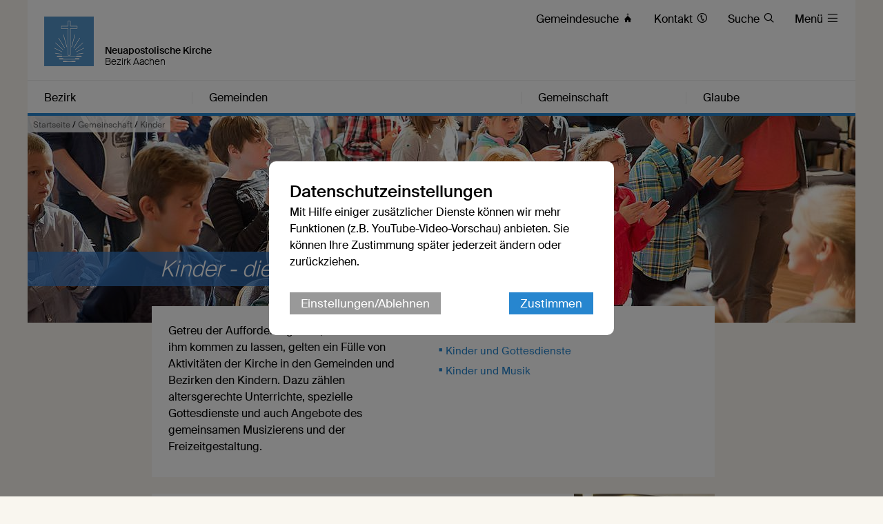

--- FILE ---
content_type: text/html; charset=UTF-8
request_url: https://www.nak-aachen.de/gemeinschaft/kinder
body_size: 9658
content:





    

    
     
        
            
            
                
                
                
                    <!DOCTYPE html>
<!--[if IE ]><html class="ie" lang="en"> <![endif]-->
<!--[if (gte IE 9)|!(IE)]><!--><html lang="de"> <!--<![endif]-->
<head>

    
        <meta charset="utf-8">
        <title>Kinder - die Kirche von morgen - Bezirk Aachen</title>
    
    
        <meta name="DC.title" lang="de" content="Kinder">
        <meta name="DC.date" scheme="W3CDTF" content="2018-03-22">
    
        <link rel="canonical" href="http://www.nak-aachen.de/gemeinschaft/kinder" >

    
         
    
        <meta property="og:url" content="http://www.nak-aachen.de/gemeinschaft/kinder">
        <meta property="og:title" content="Kinder - die Kirche von morgen">
        <meta property="og:description" content="Getreu der Aufforderung Jesu, die Kinder zu ihm kommen zu lassen, gelten ein Fülle von Aktivitäten der Kirche in den Gemeinden und Bezirken den Kindern. Dazu zählen altersgerechte Unterrichte, spezielle Gottesdienste und auch Angebote des gemeinsamen Musizierens und der Freizeitgestaltung.
">
        <meta property="og:image" content="http://www.nak-aachen.de/api/media/787624/process?center=0%3A0&crop=max&height=600&token=ccb8a57473f2778a2b9f1e28d64abcd5%3A1800240788%3A2701816&width=1200&zoom=">
        <meta name="description" content = "Getreu der Aufforderung Jesu, die Kinder zu ihm kommen zu lassen, gelten ein Fülle von Aktivitäten der Kirche in den Gemeinden und Bezirken den Kindern. Dazu zählen altersgerechte Unterrichte, spezielle Gottesdienste und auch Angebote des gemeinsamen Musizierens und der Freizeitgestaltung.
">

    
        

        <meta name="viewport" content="width=device-width, initial-scale=1, maximum-scale=1">
        <link rel="stylesheet" type="text/css" href="/static/themes/nak/bower_components/slick-carousel/slick/slick.css"/>
        
        <link rel="stylesheet" href="/static/themes/nak/_theme_elements_172.css?cache=1756111362" />
        <link rel="stylesheet" href="/static/themes/nak/bower_components/magnific-popup/dist/magnific-popup.css" type="text/css" />
    
         
    
        <link rel="shortcut icon"    href="/static/themes/nak/fav/favicon.ico">
      
        <link rel="icon" type="image/png" href="/static/themes/nak/fav/favicon-192x192.png" sizes="192x192" />
        <link rel="icon" type="image/png" href="/static/themes/nak/fav/favicon-160x160.png" sizes="160x160" />
        <link rel="icon" type="image/png" href="/static/themes/nak/fav/favicon-96x96.png" sizes="96x96" />
        <link rel="icon" type="image/png" href="/static/themes/nak/fav/favicon-16x16.png" sizes="16x16" />
        <link rel="icon" type="image/png" href="/static/themes/nak/fav/favicon-32x32.png" sizes="32x32" />
    
         



    

</head>

                
            
        
    

    
<body data-buuild-kind="" data-buuild-plugin-zone="true" data-buuild-plugin="Designer" data-buuild-pageload="/admin/172/page/7101409/1/pageload">
    
<div class="container">
    <div data-buuild-dropzone="container" id="main" >
    
    

    

<!-- 7101409 --> 



    <ol class="breadcrumbs ">
        
        
            

               
                <li><a href="/">Startseite</a> / </li>
                
        
            

               
                <li><a href="/gemeinschaft">Gemeinschaft</a> / </li>
                
        
        <li><strong>Kinder</strong></li>
   </ol>





    
    










 

    

        

        
         
            

            

            
                

     

    <header id="header" class="border_blue ">
         <div id="language">
        
        <a href="/" title="Logo"><img src="/static/themes/nak/images/logo.png" width="72" height="72" alt="Neuapostolische Kirche Logo" /></a>
             
             

        <h1>Neuapostolische Kirche</h1>
        <h2>Bezirk Aachen</h2>     

        <div id="toolbar">
            <ul>
                
                
                
                
                
                
                    <li class="direct_links"><a href="/vor-ort"><span class="hide-on-tablet">Gemeindesuche </span>&#xe906;</a></li>
                
        
                
                    <li class="direct_links"><a href="/kontakt"><span class="hide-on-tablet">Kontakt </span>&#xe90A;</a></li>
                
        
                
                    <li class="direct_links"><a href="/suche/"><span class="hide-on-tablet">Suche </span>&#xe912;</a></li>
                
            
                <li class="toggle_menu">
                    <a class="open-menu-primary" href="#header"><span class="hide_on_smartphone">Menü </span>&#xe904;</a>
                    <a class="close-menu-primary" href="#"><span class="hide_on_smartphone">Menü </span>&#xe900;</a>
                </li>    
            </ul>        
        </div>    

        <div id="menu__wrapper_2" class="hide_on_print">        
            <nav>   
                
                
                    
                
                    
                
                    
                
                    
                
                
                
                    
                        
                    
                    
                    <a style="flex-basis: 19.9%"  href="#header">Bezirk</a>
                
                    
                        
                    
                    
                    <a style="flex-basis: 39.8%"  href="#header">Gemeinden</a>
                
                    
                        
                    
                    
                    <a style="flex-basis: 19.9%"  href="#header">Gemeinschaft</a>
                
                    
                        
                    
                    
                    <a style="flex-basis: 19.9%" id="last_menu_item" href="#header">Glaube</a>
                  
            </nav>           
        
            <ul class="mega_menu" id="submenu_list">
                
                    
                       
                    
            
                    <li style="flex-basis: 19.9%">
                        
                        <strong><a  href="/bezirk">Bezirk</a></strong>
            
                        
                            <ul class="submenu " style="flex-basis: 19.9%">
                                
                                    
                                    <li><a href="/aktuell">Aktuell</a></li>
                                
                                    
                                    <li><a href="/termine">Termine</a></li>
                                
                                    
                                    <li><a href="/bezirk/organisation">Organisation</a></li>
                                
                            </ul>
                        
                    
                    </li>    
                
                    
                        
                    
            
                    <li style="flex-basis: 39.8%">
                        
                        <strong><a  href="/gemeinden">Gemeinden</a></strong>
            
                        
                            <ul class="submenu  two_columns" style="flex-basis: 39.8%">
                                
                                    
                                    <li><a href="/aachen-mitte">Aachen-Mitte</a></li>
                                
                                    
                                    <li><a href="/aachen-sued">Aachen-Süd</a></li>
                                
                                    
                                    <li><a href="/alsdorf">Alsdorf</a></li>
                                
                                    
                                    <li><a href="/baesweiler">Baesweiler</a></li>
                                
                                    
                                    <li><a href="/dueren">Düren</a></li>
                                
                                    
                                    <li><a href="/eupen">Eupen</a></li>
                                
                                    
                                    <li><a href="/geilenkirchen">Geilenkirchen</a></li>
                                
                                    
                                    <li><a href="/herzogenrath-kohlscheid">Herzogenrath-Kohlscheid</a></li>
                                
                                    
                                    <li><a href="/hueckelhoven">Hückelhoven</a></li>
                                
                                    
                                    <li><a href="/juelich">Jülich</a></li>
                                
                                    
                                    <li><a href="/selfkant-tueddern">Selfkant-Tüddern</a></li>
                                
                                    
                                    <li><a href="/uebach-palenberg">Übach-Palenberg</a></li>
                                
                            </ul>
                        
                    
                    </li>    
                
                    
                       
                    
            
                    <li style="flex-basis: 19.9%">
                        
                        <strong><a  href="/gemeinschaft">Gemeinschaft</a></strong>
            
                        
                            <ul class="submenu " style="flex-basis: 19.9%">
                                
                                    
                                    <li><a href="/gemeinschaft/kinder">Kinder</a></li>
                                
                                    
                                    <li><a href="/gemeinschaft/jugendliche">Jugendliche</a></li>
                                
                                    
                                    <li><a href="/gemeinschaft/familien">Familien</a></li>
                                
                                    
                                    <li><a href="/gemeinschaft/senioren">Senioren</a></li>
                                
                                    
                                    <li><a href="/gemeinschaft/oekumene">Ökumene</a></li>
                                
                                    
                                    <li><a href="/gemeinschaft/musik">Musik</a></li>
                                
                            </ul>
                        
                    
                    </li>    
                
                    
                       
                    
            
                    <li style="flex-basis: 19.9%">
                        
                        <strong><a  href="/glaube">Glaube</a></strong>
            
                        
                            <ul class="submenu " style="flex-basis: 19.9%">
                                
                                    
                                    <li><a href="/glaube/katechismus">Katechismus</a></li>
                                
                                    
                                    <li><a href="/glaube/bekenntnis">Bekenntnis</a></li>
                                
                                    
                                    <li><a href="/glaube/apostelamt">Apostelamt</a></li>
                                
                                    
                                    <li><a href="/glaube/sakramente">Sakramente</a></li>
                                
                                    
                                    <li><a href="/glaube/gottesdienst">Gottesdienst</a></li>
                                
                            </ul>
                        
                    
                    </li>    
                
            </ul>  
            
            

        </div>  
        
        
        </div>
    </header>

            

        

    


<!-- Hauptinhalte A --> 
<div data-buuild-dropzone="maincontent" data-buuild-zone="content" data-buuild-label="Hauptinhalte" class="content ">
	 




 

    

        

        
         
            

            

            
                








<div class="teaser">
    
    
        <div class="teaser_background">
            






 



 























    
    




<div class='atom_media atom_media_format_4_1 atom_media_mobile_format_2_1 '>
    
    <div class="atom_media_wrapper" >
    
    
    
        

            

                
    
                    <img loading="lazy" title=" " alt="" src="/api/media/787624/process?background=%23fff&amp;center=0%3A0&amp;crop=max&amp;height=300&amp;ratio=4%3A1&amp;token=8c6c22b04751286503ecb83e98995c2f%3A1800240787%3A5309206&amp;width=1200&amp;zoom=" srcset="/api/media/787624/process?background=%23fff&amp;center=0%3A0&amp;crop=max&amp;dpr=0.5&amp;height=300&amp;ratio=4%3A1&amp;token=8ba2b3fd4d0949a29128f384857cf0d3%3A1800240787%3A1969406&amp;width=1200&amp;zoom= 0.5x, /api/media/787624/process?background=%23fff&amp;center=0%3A0&amp;crop=max&amp;dpr=1.5&amp;height=300&amp;ratio=4%3A1&amp;token=ef36c7e85f8c8b6dfff057dbe3a87412%3A1800240787%3A7964466&amp;width=1200&amp;zoom= 1.5x, /api/media/787624/process?background=%23fff&amp;center=0%3A0&amp;crop=max&amp;dpr=2&amp;height=300&amp;ratio=4%3A1&amp;token=05d3b72e7d9b33831f267d6e99f85d97%3A1800240787%3A4081148&amp;width=1200&amp;zoom= 2x, /api/media/787624/process?background=%23fff&amp;center=0%3A0&amp;crop=max&amp;dpr=3&amp;height=300&amp;ratio=4%3A1&amp;token=917caba211f95deaaf4f707b29f41d6c%3A1800240787%3A9247997&amp;width=1200&amp;zoom= 3x"  />        

                
    
        
            
        
    
        
           
        
        

    

    
        
        
    </div>
    
</div>
        </div>
    
    
    
        
        
        <div class="teaser_overlay ">
            <h1 class="teaser_decoration_16">Kinder - die Kirche von morgen</h1>
        </div>
</div>



<div class="teaser_content grid ">
        
         <div class="grid_desktop_extra_margin grid_tablet_extra_margin ">
     
         
        
            <div class="col_grid grid_padding">
                
                <div class="col_grid_desktop_45 col_grid_tablet_45 col_grid_print_100 col_grid_smartphone_100 ">
                    <p>Getreu der Aufforderung Jesu, die Kinder zu ihm kommen zu lassen, gelten ein Fülle von Aktivitäten der Kirche in den Gemeinden und Bezirken den Kindern. Dazu zählen altersgerechte Unterrichte, spezielle Gottesdienste und auch Angebote des gemeinsamen Musizierens und der Freizeitgestaltung.</p>
                </div>
                
                <div class="col_grid_desktop_5 col_grid_tablet_5 hide_on_print col_grid_smartphone_100">
                   &nbsp;
                </div>
                
                <div class="col_grid_desktop_50 col_grid_tablet_50 hide_on_print col_grid_smartphone_100">
                    <sidebar id="toc">

                            <ul>

                        
                        
                                
                                
                                <li>
                                    <a href="#EAA40622-2DFE-11E8-8582-218C325F644E">Kinder und Unterrichte</a>
                                </li>
                                

                        
                                
                                

                        
                                
                                

                        
                                
                                
                                <li>
                                    <a href="#EAA4512C-2DFE-11E8-8582-218C325F644E">Kinder und Gottesdienste</a>
                                </li>
                                

                        
                                
                                

                        
                                
                                

                        
                                
                                
                                <li>
                                    <a href="#EAA49E0C-2DFE-11E8-8582-218C325F644E">Kinder und Musik</a>
                                </li>
                                

                        
                            </ul>
                    </sidebar>
                </div>
            </div>

        
        
         </div>                 
             
    </div>        




            

        

    



    
    










<div class="text_block grid  ">
        
    <div class="grid_desktop_full grid_tablet_full grid_smartphone_full grid_print_full grid_desktop_extra_margin grid_tablet_extra_margin grid_transparent "> 
    
        
        
        <div class="col_grid  ">

        
            
            
        
    
        <div class="col_grid_desktop_75 col_grid_tablet_75 col_grid_smartphone_100 grid_padding grid_white col_grid_print_75">
            <h3 >Kinder und Unterrichte <a href="#" class="top" id="EAA40622-2DFE-11E8-8582-218C325F644E">↑</a></h3>
            <p>Erste Erfahrungen mit dem christlichen Glauben sammeln Kinder im Elternhaus. Diese unabdingare Glaubenserziehung im Elternhaus wird unterstützt und begleitet durch kirchliche Unterrichte für Kinder von vier Jahren an bis zur Konfirmation.</p>

            
             <div class="col_grid">
            
              
                </div>
            </div>       
    
            <div class="col_grid_desktop_25 col_grid_tablet_25 col_grid_smartphone_100 col_grid_print_25">
               






 



 























    
    




<div class='atom_media atom_media_format_1_1 atom_media_mobile_format_2_1 '>
    
    <div class="atom_media_wrapper" >
    
    
    
        

            

                
    
                    <img loading="lazy" title=" " alt="" src="/api/media/781759/process?background=%23fff&amp;center=255%3A794&amp;crop=max&amp;height=300&amp;ratio=1%3A1&amp;token=d05b8c3677c5cd65190a2674a293c698%3A1800240788%3A5111947&amp;width=300&amp;zoom=1.35" srcset="/api/media/781759/process?background=%23fff&amp;center=255%3A794&amp;crop=max&amp;dpr=0.5&amp;height=300&amp;ratio=1%3A1&amp;token=b4d741b38522ccb5e8a3ed3e5b3b901b%3A1800240788%3A4279770&amp;width=300&amp;zoom=1.35 0.5x, /api/media/781759/process?background=%23fff&amp;center=255%3A794&amp;crop=max&amp;dpr=1.5&amp;height=300&amp;ratio=1%3A1&amp;token=2b898072758cbe8db4c732b6258bb0a3%3A1800240788%3A712112&amp;width=300&amp;zoom=1.35 1.5x, /api/media/781759/process?background=%23fff&amp;center=255%3A794&amp;crop=max&amp;dpr=2&amp;height=300&amp;ratio=1%3A1&amp;token=cd18e0e6b6d3aa8c038171f2fda08aaa%3A1800240788%3A8725014&amp;width=300&amp;zoom=1.35 2x, /api/media/781759/process?background=%23fff&amp;center=255%3A794&amp;crop=max&amp;dpr=3&amp;height=300&amp;ratio=1%3A1&amp;token=12a77394bbb70f99169ab45e20563121%3A1800240788%3A5264398&amp;width=300&amp;zoom=1.35 3x"  />        

                
    
        
            
        
    
        
           
        
        

    

    
        
        
    </div>
    
</div>
            </div>
            
        </div>
     
        
        
    </div>

</div>


    
    










<div class="text_block grid  ">
        
    <div class="grid_desktop_full grid_tablet_full grid_smartphone_full grid_print_full grid_desktop_extra_margin grid_tablet_extra_margin grid_transparent "> 
    
    
        
        <div class="col_grid_desktop_100 col_grid_tablet_100 col_grid_smartphone_100 grid_padding grid_white">
            
            <h4>Vorsonntagsschule und Sonntagsschule</h4>

<p>Ab dem vollendeten dritten Lebensjahr bis zum Eintirtt in die Grundschule nehmen die Kinder in den Gemeinden an der Vorsonntagsschule teil, die parallel zum Gottesdienst am Sonntagmorgen stattfindet. Erste Erfahrungen mit Gott. Engelschutz, Geborgenheit und Gebet werden vermittelt..</p>

<p>Sonntagsschule für Kinder im Grundschulalter findet ebenfalls parallel zum Sonntagsgottesdienst statt. Für das Verständnis von Kindern aufbereitete Geschichten aus der Bibel und aus dem Lebensbereich der Kinder bilden die Grundlagen des Unterrichts.</p>

            
            
        </div>    
        
    
        
        
    </div>

</div>


    
    










<div class="text_block grid  popup-list">
        
    <div class="grid_desktop_full grid_tablet_full grid_smartphone_full grid_print_full grid_desktop_extra_margin grid_tablet_extra_margin grid_transparent "> 
    
    
        
        <div class="col_grid_desktop_100 col_grid_tablet_100 col_grid_smartphone_100 grid_padding grid_white">
            
            <h4>Religions- und Konfirmandenunterricht</h4>

<p>Im Religionsunterricht werden die in der Vorsonntags- und Sonntagsschule gelernten biblischen Geschichten vertieft und Gesamtzusammenhänge göttlichen Wirkens im Alten und Neuen Testament erklärt. In dieser dreijährign Unterrichtsphase erhalten die Kinder Kenntnisse über allgemeine kirchengeschichtliche Entwicklungen, über die Ausbreitung des Christentums und Grundkenntnisse über die großen Weltreligionen. Ebenso zählt die Geschichte der Neuapostolischen Kirche zum Lehrangebot.</p>

<p>Im anschließenden einjährigen Konfirmandenunterricht werden die Kinder auf die Konfirmation vorbereitet und hingeführt zu einem eigenverantwortlich handelnden Christen.</p>

            
            
        </div>    
        
    
        
        
    </div>

</div>


    
    










<div class="text_block grid  ">
        
    <div class="grid_desktop_full grid_tablet_full grid_smartphone_full grid_print_full grid_desktop_extra_margin grid_tablet_extra_margin grid_transparent "> 
    
        
        
        <div class="col_grid  col_grid_reverse">

        
            
            
        
    
        <div class="col_grid_desktop_75 col_grid_tablet_75 col_grid_smartphone_100 grid_padding grid_white col_grid_print_75">
            <h3 >Kinder und Gottesdienste <a href="#" class="top" id="EAA4512C-2DFE-11E8-8582-218C325F644E">↑</a></h3>
            <p>Bereits Kleinkinder können in Gottesdiensten die Gemeinschaft in der Gemeinde erleben. Dazu sind in den meisten Kirchen Eltern-und-Kind-Räume eingerichtet. Neben der Teilnahme von Kindern am Gottesdienst mit den Gemeinden gibt es für Kinder ab dem Grundschulalter spezielle Gottesdienstangebote.</p>

            
             <div class="col_grid">
            
              
                </div>
            </div>       
    
            <div class="col_grid_desktop_25 col_grid_tablet_25 col_grid_smartphone_100 col_grid_print_25">
               






 



 























    
    




<div class='atom_media atom_media_format_1_1 atom_media_mobile_format_2_1 '>
    
    <div class="atom_media_wrapper" >
    
    
    
        

            

                
    
                    <img loading="lazy" title=" " alt="" src="/api/media/784253/process?background=%23fff&amp;center=298%3A220&amp;crop=max&amp;height=300&amp;ratio=1%3A1&amp;token=76083c6933e216a9c7fab44b830a5f9e%3A1800240788%3A869305&amp;width=300&amp;zoom=1.4" srcset="/api/media/784253/process?background=%23fff&amp;center=298%3A220&amp;crop=max&amp;dpr=0.5&amp;height=300&amp;ratio=1%3A1&amp;token=f86eabf6d9365c74a94a5e1a424cb880%3A1800240788%3A3315521&amp;width=300&amp;zoom=1.4 0.5x, /api/media/784253/process?background=%23fff&amp;center=298%3A220&amp;crop=max&amp;dpr=1.5&amp;height=300&amp;ratio=1%3A1&amp;token=04b9b7cd03529964f033a940361bd4e5%3A1800240788%3A3575965&amp;width=300&amp;zoom=1.4 1.5x, /api/media/784253/process?background=%23fff&amp;center=298%3A220&amp;crop=max&amp;dpr=2&amp;height=300&amp;ratio=1%3A1&amp;token=952cbe3d509b29f2dd6fceec9881cf0a%3A1800240788%3A3484960&amp;width=300&amp;zoom=1.4 2x, /api/media/784253/process?background=%23fff&amp;center=298%3A220&amp;crop=max&amp;dpr=3&amp;height=300&amp;ratio=1%3A1&amp;token=6d6d1801510e50a6deca2d800950f1b6%3A1800240788%3A2275437&amp;width=300&amp;zoom=1.4 3x"  />        

                
    
        
            
        
    
        
           
        
        

    

    
        
        
    </div>
    
</div>
            </div>
            
        </div>
     
        
        
    </div>

</div>


    
    










<div class="text_block grid  popup-list">
        
    <div class="grid_desktop_full grid_tablet_full grid_smartphone_full grid_print_full grid_desktop_extra_margin grid_tablet_extra_margin grid_transparent "> 
    
    
        
        <div class="col_grid_desktop_100 col_grid_tablet_100 col_grid_smartphone_100 grid_padding grid_white">
            
            <h4>Gottesdienste mit Kindern</h4>

<p>Kinder von vier bis neun Jahren nehmen in der Regel an Gottesdiensten mit der Gemeinde zu den christlichen Feiertagen, an Festgottesdiensten mit Übertragung, an Konfirmations-Gottesdiensten und an Gottesdiensten für Entschlafenene teil. Während der weiteren Gottesdienst feiern sie nach den parallel stattfindenden Vorsonntagsschulen oder Sonntagsschulen tzusammen mit der Gemeinde das Sakrament des Heiligen Abendmahls. Die Kinder von zehn bis vierzehn Jahren nehmen durchweg an den Gottesdiensten mit der Gemeinde teil.</p>

            
            
        </div>    
        
    
        
        
    </div>

</div>


    
    










<div class="text_block grid  popup-list">
        
    <div class="grid_desktop_full grid_tablet_full grid_smartphone_full grid_print_full grid_desktop_extra_margin grid_tablet_extra_margin grid_transparent "> 
    
    
        
        <div class="col_grid_desktop_100 col_grid_tablet_100 col_grid_smartphone_100 grid_padding grid_white">
            
            <h4>Gottesdienste für Kinder</h4>

<p>Speziell für Kinder gibt es ein differenziertes Gottesdienstangebot. Die sechs- bis neunjähigen Kinder versammeln sich dazu einmal je Quartal bezirksweise zu einem Kindergottesdienst, die Zehn- bis Vierzehnjährigen erleben ihren Kindergottedienst ebenfalls bezirksweise einmal je Monat. Beide Gottesdienstangebote sollen den Kindern das bewusste Erleben von Gottesdiensten vermitteln.</p>

            
            
        </div>    
        
    
        
        
    </div>

</div>


    
    










<div class="text_block grid  ">
        
    <div class="grid_desktop_full grid_tablet_full grid_smartphone_full grid_print_full grid_desktop_extra_margin grid_tablet_extra_margin grid_transparent "> 
    
        
        
        <div class="col_grid  ">

        
            
            
        
    
        <div class="col_grid_desktop_75 col_grid_tablet_75 col_grid_smartphone_100 grid_padding grid_white col_grid_print_75">
            <h3 >Kinder und Musik <a href="#" class="top" id="EAA49E0C-2DFE-11E8-8582-218C325F644E">↑</a></h3>
            <p>Gemeinsames Musizieren in den Unterrichten in Vorsonntagsschule und Sonntagsschule sowie in den Kindergottesdiensten nehmen einen breiten Raum ein.</p>

<p>Unterstützt werden die Lehrkräfte durch zwei Kinderliederbücher der Neuapostolischen Kirche.&nbsp;„Sing mit mir“ heißt die Sammlung geistlicher Lieder für die Kleinsten im Vorschulalter. Das Kinderliederbuch „Stimmt mit ein“ richtet sich eher an die älteren Kinder.</p>

<p>Zu besonderen Anlässen tragen die Kinder ihre Lieder in Gottesdiensten mit den Gemeinden vor.</p>

            
             <div class="col_grid">
            
              
                </div>
            </div>       
    
            <div class="col_grid_desktop_25 col_grid_tablet_25 col_grid_smartphone_100 col_grid_print_25">
               






 



 























    
    




<div class='atom_media atom_media_format_1_1 atom_media_mobile_format_2_1 '>
    
    <div class="atom_media_wrapper" >
    
    
    
        

            

                
    
                    <img loading="lazy" title=" " alt="" src="/api/media/776881/process?background=%23fff&amp;center=0%3A0&amp;crop=max&amp;height=300&amp;ratio=1%3A1&amp;token=b71221d7fafece7ac423691a1238d570%3A1800240788%3A557262&amp;width=300&amp;zoom=" srcset="/api/media/776881/process?background=%23fff&amp;center=0%3A0&amp;crop=max&amp;dpr=0.5&amp;height=300&amp;ratio=1%3A1&amp;token=08015081017a4da549e4b278883c70a6%3A1800240788%3A878972&amp;width=300&amp;zoom= 0.5x, /api/media/776881/process?background=%23fff&amp;center=0%3A0&amp;crop=max&amp;dpr=1.5&amp;height=300&amp;ratio=1%3A1&amp;token=2fe87471fa7519dc406657d9d4607750%3A1800240788%3A3808533&amp;width=300&amp;zoom= 1.5x, /api/media/776881/process?background=%23fff&amp;center=0%3A0&amp;crop=max&amp;dpr=2&amp;height=300&amp;ratio=1%3A1&amp;token=39634ae218e8c73f438281a70f0c4699%3A1800240788%3A3976855&amp;width=300&amp;zoom= 2x, /api/media/776881/process?background=%23fff&amp;center=0%3A0&amp;crop=max&amp;dpr=3&amp;height=300&amp;ratio=1%3A1&amp;token=305169be31bdb2e667217a17967b66eb%3A1800240788%3A7474994&amp;width=300&amp;zoom= 3x"  />        

                
    
        
            
        
    
        
           
        
        

    

    
        
        
    </div>
    
</div>
            </div>
            
        </div>
     
        
        
    </div>

</div>


</div>
  
  
  
<div data-buuild-dropzone="extracontent" data-buuild-zone="content" data-buuild-label="Zusatzspalte" class="content  ">
	
</div>
  
  
  
<!-- Hauptinhalte C --> 

<div data-buuild-dropzone="sidecontent" data-buuild-zone="content"  data-buuild-label="Zusatzspalte 2" class="content  ">
	
</div>
  
  
  









<div class="grid_bottom_margin">
        
</div>

<footer class="hide_on_print">
 
    <div class="col_grid">
        
        <div class="col_grid_desktop_40 col_grid_tablet_40 col_grid_smartphone_100 grid_padding user_content">
        
            <ul class="social">
                <li><a href="https://www.facebook.com/NAKWestdeutschland" title="Besuchen Sie uns auf Facebook"><em>&#xe902;</em> facebook</a></li>
                <li><a href="https://x.com/neuapostolisch" title="Besuchen Sie uns auf X"><em>&#xe913;</em>X</a></li>
                <li><a href="https://www.youtube.com/user/neuapostolisch" title="Besuchen Sie uns auf Youtube"><em>&#xea9d;</em> Youtube</a></li>   
                <li><a href="https://www.instagram.com/neuapostolischekirche/" title="Besuchen Sie uns auf Instagram"><em>&#xe905;</em> Instagram</a></li>                        
            </ul>
            
            <p>
                
                
            </p>
        </div>
                        
        <div class="col_grid_desktop_30 col_grid_tablet_30 col_grid_smartphone_100 grid_padding user_content">
            <p>
                
                    <p><strong>Kontakt</strong></p>

<p>Sprechen Sie uns an. Sie erreichen uns unter 01801/31577- 00107 und info@nak-aachen.de</p>

<p><a href="/impressum">Impressum</a></p>

                
                
                
                    <a style="cursor: pointer" data-modal="cookie_settings">Datenschutzeinstellungen</a><br />
                
    
            </p>
            
        </div>
        
        <div class="col_grid_desktop_40 col_grid_tablet_30 col_grid_smartphone_100 grid_padding user_content">
            <p>
                
                    <p><strong>Interessante Links</strong></p>

<ul>
	<li><a href="https://www.nak-west.de/">Neuapostolische Kirche Westdeutschland</a></li>
	<li><a href="http://www.nak-bonn.de/">Neuapostolische Kirche Bonn</a></li>
	<li><a href="https://www.nak-duesseldorf.de/">Neuapostolische Kirche Düsseldorf</a></li>
	<li><a href="http://www.nak-koeln-west.de/">Neuapostolische Kirche Köln-West</a></li>
	<li><a href="http://www.nak-nl.org/?error=http%3A%2F%2Fwww.nak-nl.org%2Fsite%2Findex%2Fnederlands%2Fhome%2F">Neuapostolische Kirche Niederlande</a></li>
</ul>

                
                
                
            </p>
        </div>
        
    </div>
    
    <div class="grid">
        <div class="grid_desktop_full grid_tablet_full grid_smartphone_full grid_transparent">
            <p class="footer__credits"><small>&copy; 2026 Bezirk Aachen</small></p>
        </div>
    </div>        
</footer>

    
<div class="modal" id="cookie_settings">
    <div class="modal-bg"></div>
    <div class="modal-container" id="ck_container">
        <h2>Datenschutzeinstellungen</h2>
        <p>Mit Hilfe einiger zusätzlicher Dienste können wir mehr Funktionen (z.B. YouTube-Video-Vorschau) anbieten. Sie können Ihre Zustimmung später jederzeit ändern oder zurückziehen.</p>
        
        <div class="modal-bar modal-bar-top">
            <a id="ck_more_settings" class="button_gray">Einstellungen/Ablehnen</a> 
            <span class="space"> </span>
            <button class="modal-close modal-exit">Zustimmen</button>
        </div>
    </div>
    <div class="modal-extended off" id="ck_extended_container">
        <h2>Datenschutzeinstellungen</h2>
        <p>Diese Internetseite verwendet notwendige Cookies, um die ordnungsgemäße Funktion sicherzustellen. Jeder Nutzer entscheidet selbst, welche zusätzlichen Dienste genutzt werden sollen. Die Zustimmung kann jederzeit zurückgezogen werden.</p>
        
        <div class="modal-bar  modal-bar-bottom">
            <span class="space"></span>
            <button class="modal-close modal-exit">Allen Diensten zustimmen</button>
        </div>
        
        <h2>Einstellungen</h2>
        
            <p>Nachfolgend lassen sich Dienste anpassen, die auf dieser Website angeboten werden. Jeder Dienst kann nach eigenem Ermessen aktiviert oder deaktiviert werden. Mehr Informationen finden sich in der <a href='https://nak-west.de/datenschutz'>Datenschutzerklärung</a>.</p>
        
        <div class="modal-settings">
            
            <div class="modal-row" >
                <label class="space">
                    <input type="checkbox" disabled checked />
                    Erforderliche Dienste (immer aktiv)
                </label>
                
                <label> 
                    <input class="text_input" type="checkbox" />
                    <span class="arrow">&#xe90D; </span>
                    <span class="hidden_text">Diese Dienste sind für die korrekte Funktion dieser Internetseite unerlässlich. Sie können sie hier nicht deaktivieren, da der Dienst sonst nicht richtig funktionieren würde.</span>
                </label>
                
            </div>
                
            <div class="modal-row">
                <label class="space" >
                    <input id="cookies_video_slider" type="checkbox" />
                    Videodienste
                </label>
                
                
                <label >
                    <input class="text_input" type="checkbox" />
                    <span class="arrow">&#xe90D; </span>
                    <span class="hidden_text">YouTube ist eine Videoplattform, die von Google angeboten wird und auf der Videos der Kirche zur Verfügung stehen. Mit erfolgter Zustimmung ist es möglich, die Vorschau von in Modulen verlinkten Videos anzuzeigen und diese Videos direkt auf der Internetseite abzuspielen.</span>
                </label>
                
            </div>
                
            
            
            
                        
                <div class="modal-row">
                    <label class="space">
                        <input id="cookies_captcha_slider" type="checkbox" />
                        Captcha Dienste
                    </label>

                    <label onclick="" ontouchend=""> 
                        <input class="text_input" type="checkbox" />
                        <span class="arrow">&#xe90D; </span>
                        <span class="hidden_text">reCAPTCHA ist ein von Google bereitgestellter Dienst, der als Spam-Schutz dient. Zum Einsatz kommt er bei der Nutzung von Kontaktformularen auf der Internetseite. Dabei wird geprüft, ob es sich bei dem Nutzer um einen Menschen oder einen Bot handelt. Dies schützt vor einer missbräuchlichen Nutzung der Funktionen.</span>
                    </label>
                </div>
              </div>
        
               <div class="modal-bar  modal-bar-top ">
                   <a id="cookies_reject_all" class="button_gray">Alle ablehnen</a>
                   <span class="space"></span> 
                   <a id="cookies_save_settings" class="button">Auswahl speichern</a>
                </div>                   
                        
      
    </div>
</div>

    <script>
    
    function activate_video() {
        if(localStorage.getItem('video_allowed')) {
            const video_divs = document.getElementsByClassName('video_iframe');
            Array.from(video_divs).forEach(function(div){
                var iframes = div.querySelector('iframe');
                if(!iframes) {
                    div.innerHTML = "";
                
                    const iframe = document.createElement('iframe');
                    iframe.setAttribute('src',div.dataset.src);
                    iframe.setAttribute('style', 'border: 0 none');
                    iframe.setAttribute('allowfullscreen',"");

                    div.appendChild(iframe);
                }
            });
        }
    }
    
    function activateRecaptcha() {
        if(localStorage.getItem('captcha_allowed')) {
            const captcha_forms = document.getElementsByClassName('cookie_settings_captcha_form');
            Array.from(captcha_forms).forEach(function(div){
                div.classList.remove('cookie_settings_captcha_form');
            });
            
            const captcha_divs = document.getElementsByClassName('cookie_settings_captcha');
            Array.from(captcha_divs).forEach(function(div){
                div.innerHTML = "";

                var webkey = div.dataset.webkey;
                if(webkey) {
                    var script_google = document.createElement('script');
                    script_google.setAttribute('src', div.dataset.script);
                    div.appendChild(script_google);
                    
                    script_google.onload = function() {
                        grecaptcha.ready(function() {
                            grecaptcha.execute(webkey, {action: 'contact'}).then(function(token) {
                                document.getElementById('token').value = token;
                            });
                        });
                    };
                }
            });
        }
    }
    
    function setCheckboxes() {
        const cookies_video_slider = document.getElementById("cookies_video_slider");
        cookies_video_slider.checked = localStorage.getItem("video_allowed") ? true : false;
        
        const cookies_captcha_slider = document.getElementById("cookies_captcha_slider");
        cookies_captcha_slider.checked = localStorage.getItem("captcha_allowed") ? true : false;
    }
    
    document.addEventListener('DOMContentLoaded', function () {
        
        // interne Funktionen des Modalen Dialogs
        const modal = document.getElementById('cookie_settings');
        const exits = modal.querySelectorAll('.modal-exit');
        const more = document.getElementById("ck_more_settings");
        const container = document.getElementById("ck_container");
        const extended_container = document.getElementById("ck_extended_container");
        
        const cookies_reject_all = document.getElementById("cookies_reject_all");
        const cookies_save_settings = document.getElementById("cookies_save_settings");
        
        cookies_reject_all.addEventListener('click', function (event) {
            localStorage.removeItem('video_allowed');
            
            localStorage.removeItem('captcha_allowed');
            localStorage.setItem('cookie_settings',1);
            modal.classList.remove('open');
        });
        
        cookies_save_settings.addEventListener('click', function (event) {
            const cookies_video_slider = document.getElementById("cookies_video_slider");
            
            const cookies_captcha_slider = document.getElementById("cookies_captcha_slider");
            if(cookies_video_slider.checked) {
                localStorage.setItem('video_allowed',1);
            } else {
                localStorage.removeItem('video_allowed');
            }
            
            if(cookies_captcha_slider.checked) {
                localStorage.setItem('captcha_allowed',1);
            } else {
                localStorage.removeItem('captcha_allowed');
            }
            localStorage.setItem('cookie_settings',1);
            modal.classList.remove('open');
            
            activate_video();
            activateRecaptcha();
        });
        
        Array.from(exits).forEach(function(exit) {            
            exit.addEventListener('click', function (event) {
                event.preventDefault();
                modal.classList.remove('open');
                localStorage.setItem('video_allowed',1);
                
                localStorage.setItem('captcha_allowed',1);
                localStorage.setItem('cookie_settings',1);
                activate_video();
                activateRecaptcha();
            });
        });
        
        if(more && container && extended_container) {
            more.addEventListener('click', function(event) {
                setCheckboxes();
                container.classList.add('off');
                extended_container.classList.remove('off');
            });
        }
        
        // Alle Links suchen die das Cookie-Banner öffnen sollen
        const modals = document.querySelectorAll('[data-modal]');
        
        // per click die id des modal-dialog das im a tag eingetragen ist lesen 
        Array.from(modals).forEach(function(modal_link){
            modal_link.addEventListener('click', function (event) {
                event.preventDefault();
                const modal_linked = document.getElementById(this.dataset.modal);
                setCheckboxes();
                modal_linked.classList.add('open');
            });
        });
        
        // Ist cookie bereits da?
        const cookie_settings = localStorage.getItem('cookie_settings');
        
        if(!cookie_settings) {
            setCheckboxes();
            modal.classList.add('open');
        }
        
        activate_video();
        activateRecaptcha();
        
        
        
    }, false);
    
    

</script>




</div>  



</div>
    


   
    

    
     
        
            
            
                
                
                
                    
    
 
    
    <script defer>
        
        var tigs = document.querySelectorAll('a[href]');

        [].forEach.call(tigs, function(tig) {
            
            if( tig.hostname && tig.hostname !== location.hostname && tig.innerText.replace(" ", "") ) { 
                tig.className += ' external' ;
            }
            
        });
        
    </script>    
    
    <script src="/static/themes/nak/js/modernizr.custom.js" ></script>
    <script src="/static/themes/nak/js/classie.js" ></script>
    <script src="/static/themes/nak/js/scroll.js" ></script>
    
    
    <script src="/static/themes/nak/js/audio.min.js"  ></script>
    <script src="/static/themes/nak/js/flexibility.js" ></script>
  	<script type="text/javascript">
        audiojs.events.ready(function() {
            var as = audiojs.createAll();
        });
        
        function supportsFlexBox() {
            var test = document.createElement('test');
            test.style.display = 'flex';
            return test.style.display === 'flex';
        }

        if (supportsFlexBox()) {
            // Modern Flexbox is supported
        } else {
            flexibility(document.body);
        }

    </script>

    <script src="/static/themes/nak/bower_components/jquery/dist/jquery.min.js" ></script>
    <script src="/static/themes/nak/bower_components/magnific-popup/dist/jquery.magnific-popup.js"  ></script>
    <script src="/static/themes/nak/bower_components/slick-carousel/slick/slick.min.js" ></script>
    <script src="/static/themes/nak/bower_components/glidejs/dist/glide.min.js"></script>
    <script src="/static/themes/nak/bower_components/xhr/xhr.js"></script>
    
    <script>
        function vgwPixel(vgwort) {
            console.log("call", vgwort);
            var img = document.createElement("img");
            img.setAttribute('src', 'https://vg08.met.vgwort.de/na/' + vgwort);
            img.setAttribute('width', '1');
            img.setAttribute('height', '1');
            img.setAttribute('alt', '');
            document.getElementsByTagName("body")[0].appendChild(img);
        }
        
        window.onload = function() {
            var elements = document.querySelectorAll('a[data-vgwort]');
            Array.from(elements).forEach(function(item) {
                item.onclick = function(){vgwPixel(item.dataset.vgwort)};
            });
        };
    </script>

    <script >

    // Slider ...
    if ( $('.slick-slider').length ) {
       $('.slick-slider').slick({  dots: true } );
    }
        
  
        
    if ( $('.glide').length ) {

        new Glide('.glide',{ autoplay: 9000, hoverpause: true }).mount()
    }
           
        
    if( $('.popup-list') ) { 
        
        $('.popup-list').each(function() { // the containers for all your galleries
       
        $(this).magnificPopup({
          delegate: 'a.magnific:visible', // child items selector, by clicking on it popup will open: visible for slider! #5018
          type: 'image',
          gallery:{enabled:true},
          verticalFit: true, // Fits image in area vertically
          tError: '<a href="%url%">Das Bild</a> konnte nicht geladen werden.', // Error message            
          image: {
              markup: '<div class="mfp-figure">'+
                '<div class="mfp-close"></div>'+
                '<div class="mfp-img"  style="background: #fff"></div>'+
                '<div class="mfp-bottom-bar">'+
                  '<div class="mfp-title" style="font-size: 18px; font-weight: 500; padding: 8px;"></div>'+
                  '<div class="mfp-counter"></div>'+
                '</div>'+
              '</div>', // Popup HTML markup. `.mfp-img` div will be replaced with img tag, `.mfp-close` by close button

              cursor: 'mfp-zoom-out-cur', // Class that adds zoom cursor, will be added to body. Set to null to disable zoom out cursor.
              
              titleSrc: function(item) {
                return (item.el.attr('title') || "") + ' <a href="'+item.el.attr('download-link')+'">Download</a>';
              }
           }                       
            });
        });
    }
    </script>    

  
        
   
    
    
    
    
    


                
            
        
    
  

</body>
</html>


--- FILE ---
content_type: application/javascript
request_url: https://www.nak-aachen.de/static/themes/nak/bower_components/xhr/xhr.js
body_size: 1295
content:
/*
 * Copyright 2016 Google Inc. All rights reserved.
 *
 * Licensed under the Apache License, Version 2.0 (the "License"); you may not
 * use this file except in compliance with the License. You may obtain a copy of
 * the License at
 *
 *     http://www.apache.org/licenses/LICENSE-2.0
 *
 * Unless required by applicable law or agreed to in writing, software
 * distributed under the License is distributed on an "AS IS" BASIS, WITHOUT
 * WARRANTIES OR CONDITIONS OF ANY KIND, either express or implied. See the
 * License for the specific language governing permissions and limitations under
 * the License.
 */

window.addEventListener('WebComponentsReady', function(e) {


window.XhrElement = (function() {
  const xhrTimeout = 15;
  const jsonType = 'application/json';

  /**
   * Helper to safely dispatch events (i.e., for IE9-10).
   * @param {!EventTarget} target to dispatch event on
   * @param {string} name of event
   */
  function dispatchEvent(target, name) {
    let ev = document.createEvent('Event');
    ev.initEvent(name, /* bubbles */ true, /* cancelable */ false);
    target.dispatchEvent(ev);
  }

  const xe = class XhrElement extends HTMLElement {
    createdCallback() {
      this._timeout = null;
      this._result = undefined;
      this._xhr = new XMLHttpRequest();

      this.performRequest();
    }

    /**
     * @param {string} attr
     * @param {string} oldVal
     * @param {string} newVal
     */
    attributeChangedCallback(attr, oldVal, newVal) {
      switch(attr) {
        case 'url':
        case 'credentials':
          this.performRequest();
          break;
      }
    }

    /**
     * @return {string} URL to fetch
     */
    get url() {
      return this.getAttribute('url');
    }

    /**
     * @param {string} url to fetch
     */
    set url(url) {
      this.setAttribute('url', url);
    }

    /**
     * @return {boolean} whether to pass credentials on cross-site requests
     */
    get credentials() {
      return this.hasAttribute('credentials');
    }

    /**
     * @param {boolean} v whether to pass credentials on cross-site requests
     */
    set credentials(v) {
      if (v) {
        this.setAttribute('credentials', '');
      } else {
        this.removeAttribute('credentials');
      }
    }

    get response() {
      return this._response;
    }

    _setResponse(response) {
      this._response = response;
      this.innerHTML = response;
      dispatchEvent(this, 'response-change');
    }

    /**
     * Requests that this element perform the request, even if the result is already up-to-date.
     */
    performRequest() {
      this._xhr.abort();  // always abort for safety

      // TODO: move all this into a helper class
      if (!this.url) {
        this._setResult(undefined);
        return;
      }

      window.clearTimeout(this._timeout);
      this._timeout = window.setTimeout(_ => {
        let x = new XMLHttpRequest();
        this._xhr = x;

        // Check for this._xhr != x below, to see whether we've been superceded by some other
        // request.

        x.open('GET', this.url);
        x.onload = () => {
          if (this._xhr != x) { return; }

          const ct = x.getResponseHeader('Content-Type');

          let response = x.response;

          // look for 'type' or 'type;...'
          if (ct == jsonType || ct.substr(0, jsonType.length + 1) == jsonType + ';') {
            response = JSON.parse(response);
          }

          this._setResponse(response);
        };
        x.onerror = () => {
          if (this._xhr != x) { return; }
          this._setResponse(new Error(x.statusText ? x.statusText : '' + x.status));
        };
        x.send();

      }, xhrTimeout);
    }

  };

  return xe;
}());

document.registerElement('my-xhr', XhrElement);}
                       );

